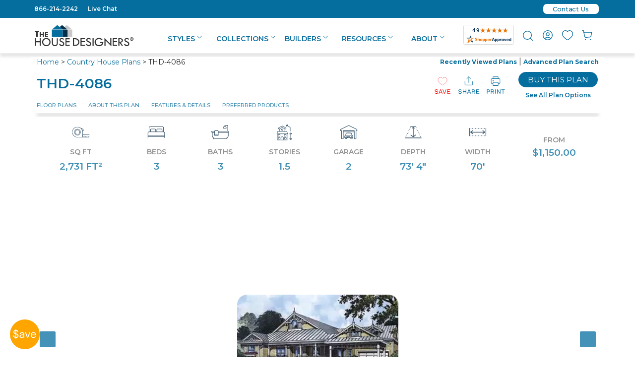

--- FILE ---
content_type: text/css
request_url: https://www.thehousedesigners.com/includes/styles/plan.css?l
body_size: 5557
content:
.plan-menu {width: 100%;margin-top: 10px;}
.plan-menu-left {display: inline-block;width: calc(100% - 370px);vertical-align: middle;}
.plan-menu-left h1 {text-align: left;display:block;margin-top:0px;}
.plan-menu-left h1 span {color:#066E9F;white-space:nowrap;}
.plan-menu-left svg {margin-top:0px;}
.plan-menu-middle {display: inline-block;/*width: calc(100% - 430px);*/width: 200px;border: 0px #ff0000 solid;text-align: right;vertical-align: middle;padding: 6px 20px 0 0;}
.plan-menu-items a {font-family: 'Montserrat';font-style: normal;font-weight: 500;font-size: 11px;line-height: 20px;color: #066E9F;opacity: 0.77;text-transform:uppercase;}
.plan-menu-right {display: inline-block;width: 160px;border: 0px #ff0000 solid;text-align: right;vertical-align: middle;}
.mobile-menu {text-align: center;}
#plan-menu-atttop .mobile-menu {padding-bottom: 5px;margin-bottom: 5px;border-bottom: 2px solid #000000;}
.mobile-menu a {font-style: normal;font-weight: 500;font-size: 12px;line-height: 20px;color: #066E9F;opacity: 0.77;text-transform: uppercase;}
#plan-menu-atttop .plan-menu {max-width: 1132px;margin: auto;}
#plan-menu-atttop {position: fixed;z-index: 1000;background-color: #fff;top: 0px;width:100%;}
.buy-plan-button {text-align: center;padding: 4px;border-radius: 25px;text-transform: uppercase;color: #ffffff;background-color: #066E9F;vertical-align: middle;font-size: 15px;transition: background-color 300ms ease-out;border: 1px solid #066E9F;}
.buy-plan-button a {font-size: 13px;color: #ffffff;line-height: 22px;}
.buy-plan-button:hover { background-color:#ffa500;color:#ffffff;border:1px solid #066E9F;}
.buy-plan-button-mini {font-size: 12px;text-align: center;margin-top: 8px;font-weight: 600;text-decoration:underline;}
.buy-plan-button-mini:hover {text-decoration:none;}
@media only screen and (max-width: 590px) {.buy-plan-button-mini {float: left;margin-left: 40px;font-size: 15px;}
}
h2 {font-style: normal;font-weight: 600;font-size: 23px;line-height: 30px;/* identical to box height, or 125% */
text-transform: uppercase;/* Black/100 */
color: #000000;opacity: 0.77;text-align: left;padding-top: 10px;}
h6 {font-style: normal;font-weight: 600;font-size: 14px;line-height: 27px;text-transform: uppercase;color: #066E9F;opacity: 0.77;text-align: left;margin: 0px;}
.plan-spec-box {border: 0px;width: 100%;margin-bottom: 0px;}
.plan-spec-box td {text-align: center;font-style: normal;font-weight: 600;font-size: 14px;line-height: 24px;color: #717171;opacity: 0.77;text-transform: uppercase;white-space:nowrap;}
.plan-spec-box td span {font-style: normal;font-weight: 600;font-size: 19px;line-height: 36px;color: #066E9F;}
.plan-spec-2 {width: 15%}
.plan-spec-1 {width: 11%}
.mobile-plan-spec-box {text-align: left;font-style: normal;font-weight: 600;font-size: 12px;line-height: 16px;color: #717171;opacity: 0.77;text-transform: uppercase;white-space: nowrap;vertical-align: middle;width: 100%;border-radius: 7px;background-color: #F7F7F7;padding: 8px 0px 0px 10px;margin-bottom: 10px;height: 30px;}
.mobile-plan-spec-box div {float: right;font-style: normal;font-weight: 600;font-size: 14px;line-height: 30px;color: #042f4b;text-align: right;white-space: nowrap;margin-top: -8px;padding-right: 10px;}
.mainimagecopyright, #copyrightbydesigner {float: right;font-style: normal;font-weight: normal;font-size: 14px;line-height: 22px;color: #066E9F;text-align: right;}
#exclusivelyours, #exclusivephotos {position: absolute;top: 40px;right: 10px;z-index: 10;}
@media only screen and (max-width: 590px) {#exclusivelyours, #exclusivephotos {top: 9px;right: 0px;left: 0px;text-align: center;}
#BestSellingPlan {position: absolute;top: 77px;right: 11px;z-index: 10;}
#copyrightbydesigner {float: none;text-align:left;}
}
@media only screen and (max-width: 590px) {h2 {text-align:center;}
#BestSellingPlan {top: 15px;right: 11px;}
/* Main Car */
#main-car .owl-height {/*box-shadow: 0px 0px 4px rgb(0 0 0 / 25%);*/
height: 230px;}
#main-car-left-arrow {position: absolute;top: calc(50% - 30px);left: 15px;z-index: 10;cursor: pointer;}
#main-car-right-arrow {position: absolute;top: calc(50% - 30px);right: 15px;z-index: 10;cursor: pointer;}
.image-name {font-weight: 500;font-size: 12px;line-height: 15px;text-align: center;color: #999999;padding: 4px;}
.plan-spec-box td {text-align:left;font-style: normal;font-weight: 600;font-size: 12px;line-height: 14px;color: #717171;text-transform: uppercase;}
.plan-spec-box td div {text-align: right;font-style: normal;font-weight: 600;font-size: 14px;line-height: 18px;color: #066E9F;}
}
#call-to-actions {text-align: center;margin: 20px auto 50px auto;}
#call-to-actions div {display: inline-block;padding: 10px 20px 10px 20px;border: 1px solid #066E9F;border-radius: 30px;vertical-align: middle;text-transform: uppercase;transition: background-color 300ms ease-out;}
#call-to-actions div svg {float: left;margin-right: 10px;}
#call-to-actions-phone a {color: #FFA500;text-transform: uppercase;font-style: normal;font-weight: 600;font-size: 16px;line-height: 28px;}
#call-to-actions div:hover {    background-color: #FFA500;    border: 1px solid #FFA500;    color:#ffffff;}
#call-to-actions div:hover svg path, #call-to-actions div:focus svg path, #call-to-actions div:hover svg path, #call-to-actions div:focus svg path {fill: #ffffff;stroke:#ffffff;}
/* Floor Plan Slider */
#large-car-header {height: 50px;background-color: #066E9F;border-top-right-radius: 25px 25px;-moz-border-radius-topright: 25px;border-top-left-radius: 25px 25px;-moz-border-radius-topleft: 25px;}
#large-car {/*    xborder: 1px solid #066E9F;xborder-right: 1px solid #066E9F;xborder-bottom: 1px solid #066E9F;xborder-left: 1px solid #066E9F;border-bottom-right-radius: 25px 25px;-moz-border-radius-bottomright: 25px;border-bottom-left-radius: 25px 25px;-moz-border-radius-bottomleft: 25px;*/
margin-top: 0px;min-height: 400px;}
#large-car img {border-bottom-right-radius: 25px 25px;-moz-border-radius-bottomright: 25px;border-bottom-left-radius: 25px 25px;-moz-border-radius-bottomleft: 25px;}
#large-car-image {border: 1px solid #066E9F;border-bottom-right-radius: 25px 25px;-moz-border-radius-bottomright: 25px;border-bottom-left-radius: 25px 25px;-moz-border-radius-bottomleft: 25px;}
.slider-plan-opened {position: fixed;display: none;justify-content: center;align-items: center;top: 0;left: 0;right: 0;height: 100%;width: 100%;z-index: 2000;background: #fff /*rgba(0, 0, 0, 0.45)*/;}
.slider-plan-opened .close {position: absolute;top: 10px;right: 10px;cursor: pointer;z-index: 10;}
.slider-plan-opened #all-floorplans {position: absolute;top: 10px;left: 10px;cursor: pointer;z-index: 10;}
.slider-plan-opened #all-images {position: absolute;top: 10px;left: 10px;z-index: 10;}
.slider-plan-opened .carousel {display: flex;align-items: center;overflow-x: auto;overflow-y: hidden;width: 100vw;height: 100%;-webkit-overflow-scrolling: touch;margin: 0;padding: 0;list-style: none;}
.slider-plan-opened .carousel .section {width: 100%;height: 100%;}
.slider-plan-opened .carousel .section > div {width: 100vw;height: 100%;display: flex;align-items: center;}
.slider-plan-opened .carousel .section > div img {object-fit: contain;width: 100%;height: 100%;}
@supports (scroll-snap-align: start) {/* modern scroll snap points */
.slider-plan-opened .carousel {scroll-snap-type: x mandatory;}
.slider-plan-opened .carousel .section {scroll-snap-align: center;}
}
@supports not (scroll-snap-align: start) {/* old scroll snap points spec */
.slider-plan-opened .carousel {-webkit-scroll-snap-type: mandatory;scroll-snap-type: mandatory;-webkit-scroll-snap-destination: 0 50%;scroll-snap-destination: 0 50%;-webkit-scroll-snap-points-x: repeat(100%);scroll-snap-points-x: repeat(100%);}
.slider-plan-opened .carousel .section {scroll-snap-coordinate: 0 0;}
}
.secondary-container {position: fixed;top: 100%;left: 0;right: 0;height: 100%;width: 100%;z-index: 100;padding-top: 50px;background: #fff /*rgba(0, 0, 0, 0.45)*/;}
.secondary-container::before {content: "";position: absolute;top: 42px;width: 100%;border: 0.2px solid rgba(0, 0, 0, 0.45);}
.secondary-container .close {position: absolute;top: 10px;right: 10px;cursor: pointer;z-index: 10;}
.secondary-container .popup-small-image {display: inline-block;margin: 7px;border: 1px solid rgba(0, 0, 0, 0.45);width: calc((100% / 5) - 20px);height: calc((100vw / 5) - 20px);cursor: pointer;}
.secondary-container > div img {object-fit: contain;width: 100%;height: 100%;}
#floor-plan-popup-left-arrow {display: flex;justify-content: center;align-items: center;position: absolute;top: 50%;left: 10px;width: 40px;height: 40px;border-radius: 50%;z-index: 10;cursor: pointer;}
#floor-plan-popup-right-arrow {display: flex;justify-content: center;align-items: center;position: absolute;top: 50%;right: 10px;width: 40px;height: 40px;border-radius: 50%;z-index: 10;cursor: pointer;}
#images-popup-left-arrow {display: flex;justify-content: center;align-items: center;position: absolute;top: 50%;left: 10px;width: 40px;height: 40px;border-radius: 50%;z-index: 10;cursor: pointer;}
#images-popup-right-arrow {display: flex;justify-content: center;align-items: center;position: absolute;top: 50%;right: 10px;width: 40px;height: 40px;border-radius: 50%;z-index: 10;cursor: pointer;}
.slider-plan-opened > div {}
.slider-plan-opened img {}
.slider-plan-opened div .close {position: absolute;right: 10px;top: 10px;cursor: pointer;z-index: 10;}
.floor-plan-title {font-style: normal;font-weight: bolder;font-size: 28px;line-height: 42px;text-transform: uppercase;color: #066E9F;}
.floor-plan-title-small {font-size: .8rem;line-height: 24px;}
.floor-plan-name {font-style: normal;font-weight: 500;font-size: 26px;line-height: 34px;text-align: left;width: 100%;color: #ffffff;margin-left: 70px;}
.floor-plan-mag {position: absolute;top: 10px;left: 0;margin-left: 5px;}
.floor-plan-save {position: absolute;top: 10px;right: 0;margin-right: 5px;}
#MainImagesDesktop {position: absolute;top: 22px;right: 11px;z-index: 100;}
#middle-page-row {margin-top: 25px;}
#floor-plan-left-arrow {display: flex;justify-content: center;align-items: center;position: absolute;top: 50%;left: 17px;width: 40px;height: 40px;border-radius: 50%;z-index: 10;cursor: pointer;}
#floor-plan-right-arrow {display: flex;justify-content: center;align-items: center;position: absolute;top: 50%;right: 17px;width: 40px;height: 40px;border-radius: 50%;z-index: 10;cursor: pointer;}
.floor-plan-small-container {}
.floor-plan-right-fade {position: absolute;width: 22px;height: calc(100% - 10px);top: 0;right: 0.6875rem;background: linear-gradient(270deg, #FFFFFF 0%, rgba(255, 255, 255, 0) 100%);z-index: 10;}
.owl-carousel {margin: 10px 0;}
.owl-carousel .owl-item {width: 100%;}
#small-car {min-height: 120px;}
#small-car .owl-item {border-radius: 6px;overflow: hidden;display: flex;justify-content: center;align-items: center;}
/*    #small-car .owl-item:last-child {background-color: #066E9F;}*/
#small-car .owl-item img {height: 100%;display: flex;justify-content: center;}
#small-car .owl-item .item-overlay {position: absolute;top: 0;height: 100%;width: 100%;background: rgba(0, 0, 0, 0.45)
}
#small-car .owl-item .item-overlay .text, #small-car .text {padding: 10px;justify-content: center;height: 100%;width: 100%;font-style: normal;/*font-weight: bold;*/
font-size: 20px;line-height: 23px;display: flex;align-items: center;text-align: center;color: #FFFFFF;/*margin-top: -40px;*/
}
#small-car .SamplePlanButton {padding: 10px;justify-content: center;height: 100%;width: 100%;font-style: normal;/*font-weight: bold;*/font-size: 20px;line-height: 23px;display: flex;align-items: center;text-align: center;color: #FFFFFF;}
.floor-plan-container {padding: 0;}
.floor-plan-title {font-size: 18px;line-height: 24px;}
.floor-plan-name {padding-top: 10px;font-size: 25px;line-height: 24px;}
.floor-plan-mag, .floor-plan-save {top: 9px;margin-left: 25px;margin-right: 25px;}
#floor-plan-left-arrow, #floor-plan-right-arrow {width: 20px;height: 20px;}
#floor-plan-left-arrow {left: 10px;}
#floor-plan-right-arrow {right: 10px;}
#small-car .owl-item .item-overlay .text, #small-car .text {padding: 5px;font-size: 25px;line-height: 25px;}
@media only screen and (max-width: 590px) {#small-car .owl-item .item-overlay .text, #small-car .text {font-size: 15px;font-weight:600;line-height: 20px;}
}
#small-car .SamplePlanButton {color: #ffffff;padding: 2px;font-size: 16px;line-height: 16px;}
#floor-plan-popup-left-arrow, #floor-plan-popup-right-arrow {width: 20px;height: 20px;}
/* End Floor Plan Slider */
.PlanSpecLeft {float: left;clear: left;color: #066E9F;}
.PlanSpecRight {float: right;clear: right;}
.sub-sqared {vertical-align: super;font-size: 7px;display: inline-block;}
.SpecBottom {margin-bottom: 15px;}
@media only screen and (min-width: 590px) {.DetailsDesktop {margin-left: 40px;}
}
h6.Spec {color: #066E9F;}
.SpecButton {float: right;height: 25px;width: 25px;z-index: 10;position: relative;}
.SpecButton div:hover {cursor: pointer;}
.SpecLink {color: #717171;text-align: center;font-style: normal;font-weight: 400;font-size: 12px;/*float: left;*/
border: 1px solid #717171;border-radius: 8px;padding: 0px 10px 0px 10px;margin: 0px 15px 10px 0px;width: fit-content;text-transform: uppercase;}
.plan-action-button {text-align: center;margin-left: 0;margin-right: auto;height: 37px;width: 390px;}
.plan-action-button div {border: 2px solid #066E9F;border-radius: 50px;padding: 8px 10px;text-transform: uppercase;}
@media only screen and (max-width: 590px) {.plan-action-button {margin-left: auto;margin-right: auto;height: 47px;width: 270px;}
}
/* ORDER FORM */
#OrderFormContainer {background: #FFFFFF;mix-blend-mode: normal;/*box-shadow: 0px 0px 10px 4px rgba(0, 0, 0, 0.2);*/
border-radius: 15px;padding: 12px 15px;margin-top: 10px;background: #F5F5F5;}
#OrderFormContainer .pointer:hover {cursor: pointer;}
.plan-options-header {font-style: normal;font-weight: 500;font-size: 18px;line-height: 34px;text-transform: uppercase;color: #000000;padding: 3px 0 3px 0;font-size: 16px;}
.plan-options-header svg {margin: 3px 5px 0 9px;float: left;}
.plan-options-header svg path {fill__: #000000;}
.header-hover:hover, .header-hover:hover svg path {text-decoration: underline;color: #066E9F;cursor: pointer;fill: #066E9F;}
.header-expanded, .header-hover___ svg path {color: #000000;fill: #000000;}
.header-optional {font-weight: 500;font-size: 14px;line-height: 24px;text-transform: uppercase;color: #066E9F;}
#OrderFormContainer .ShowPopup {background: #F5F5F5;}
#OrderFormContainer .PlanOptions {padding: 4px 4px 4px 4px;}
#OrderFormContainer table {background: #F5F5F5;width: 100%;margin: 0px;padding: 0px;border: 0px #000 solid;border-bottom: 5px #F5F5F5 solid
}
#OrderFormContainer input[type="checkbox"] {margin-bottom: 0px;}
#OrderFormContainer .PlanOptionsPopup {background: #F5F5F5;}
#OrderFormContainer .tdcellCheck {vertical-align: top;width: 5px;padding-top: 5px;padding-bottom: 0px;line-height: 10px;border: 0px solid #fff;}
#OrderFormContainer .tdcellTitle {vertical-align: top;width: 100%;padding: 5px 0px;font-style: normal;font-weight: 500;font-size: 18px;line-height: 23px;text-transform: capitalize;color: #066E9F;border: 0px solid #fff;background: #F5F5F5;}
#OrderFormContainer .tdcellTitle p {font-style: normal;font-weight: 700;font-size: 12px;color: #066E9F;margin-bottom: 0px;}
#OrderFormContainer .tdcellTitle a {cursor: pointer;color: #000000;}
#OrderFormContainer .tdcellTitle a.PDFNowOrderForm {color: #066E9F;}
#OrderFormContainer .tdcellTitle a:hover {color: #066E9F;}
#OrderFormContainer .tdcellPrice {vertical-align: top;width: 20px;padding: 0px 5px;text-align: right;font-style: normal;font-weight: 500;font-size: 16px;line-height: 24px;color: #066E9F;border: 0px solid #fff;}
#OrderFormContainer .tdcellPrice div {background-color: #fff;border-radius: 10px;height: 50px;padding: 12px;min-width: 60px;}
#OrderFormContainer .PhonecellPrice {display: none;}
/* not used #OrderFormContainer .PlanOptionsDesc {padding:0px;font-style: normal;font-weight: normal;font-size: 13px;line-height: 15px;color: #333333;}*/
#OrderFormContainer .PlanDesc, #OrderFormContainer .PlanDesc p {font-weight: normal;font-size: 12pt;line-height: 22px;margin-top: 5px;text-transform: none;}
#OrderFormContainer .PDFNowOrderForm {font-style: normal;font-weight: 500;font-size: 16px;line-height: 21px;color: #066E9F;}
#AddOnOptions {padding-bottom: 10px;}
#Subtotal {font-weight: bold;text-align: right;height: 50px;line-height: 26px;}
#OrderFormContainer .Desc {text-align: left;width: 300px;min-height: 70px;margin: -18px 0 0 -300px;position: absolute;background-color: #ffffff;border: 0px solid gray;padding: 0.5em;z-index: 10;border-radius: 7px;box-shadow: 0px 2px 6px rgba(0, 0, 0, 0.25);display: none;}
#OrderFormContainer .Desc:before {content: "";position: absolute;z-index: 1;right: -10px;top: 22px;position: absolute;width: 25px;height: 25px;background: #FFFFFF;box-shadow: 3px -3px 4px -2px rgba(0, 0, 0, 0.25);transform: rotate(45deg);}
#OrderFormContainer .Desc h2, #OrderFormContainer .Desc .h2 {font-size: 1.3em;}
#OrderFormContainer .Desc p {font-size: 16px;line-height: 24px;}
#OrderFormContainer .PDFsNowDescSLD {text-align: left;width: 300px;min-height: 70px;margin: 23px 0 0 -30px;position: absolute;background-color: #ffffff;border: 0px solid gray;padding: 0.5em;z-index: 10;border-radius: 7px;box-shadow: 0px 2px 6px rgba(0, 0, 0, 0.25);text-transform: none;display: none;}
#OrderFormContainer .PDFsNowDescNoSLD {text-align: left;font-weight: normal;width: 300px;min-height: 70px;margin: -24px 0 0 -320px;position: absolute;background-color: #ffffff;border: 0px solid gray;padding: 0.5em;z-index: 10;border-radius: 7px;box-shadow: 0px 2px 6px rgba(0, 0, 0, 0.25);text-transform: none;display: none;}
#OrderFormContainer .PDFsNowDescNoSLD:before {content: "";position: absolute;z-index: 1;right: -10px;top: 22px;position: absolute;width: 25px;height: 25px;background: #FFFFFF;box-shadow: 3px -3px 4px -2px rgba(0, 0, 0, 0.25);transform: rotate(45deg);}
#OrderFormContainer .PDFsNowDesc h2, #OrderFormContainer .PDFsNowDesc .h2 {font-size: 1.3em;}
#OrderFormContainer .PDFsNowDesc p {font-size: 16px;line-height: 24px;}
#OrderFormContainer .questions {font-family: 'Montserrat';font-style: normal;font-weight: bold;font-size: 12px;line-height: 27px;text-align: center;text-transform: uppercase;color: #000000;}
#OrderFormContainer .questions a {color: #066E9F;}
#PlanOptionsPopupTIncluded table {padding-bottom: 20px;border-bottom: 2px solid #066E9F;margin-bottom: 30px;}
#OrderFormContainer .button {/*margin-top: 0px;margin-bottom: 5px;font-size: 1.2rem;*/
width: 100%;/*border-radius: 25px;font-size: 15px;color: #D2F8FD;font-weight: normal;*/
}
#OrderFormContainer .button svg {padding-top: 5px;padding-left: 5px;position: relative;}
#OptionsShow, #FoundationsShow {display: none;float: right;padding-right: 6px;}
/* Customize the label (the container) */
.container {display: block;position: relative;padding-left: 8px;margin-bottom: 7px;cursor: pointer;font-size: 22px;-webkit-user-select: none;-moz-user-select: none;-ms-user-select: none;user-select: none;}
/* Hide the browser's default checkbox */
.container input {position: absolute;opacity: 0;cursor: pointer;height: 0;width: 0;}
/* Create a custom checkbox */
.checkmark {position: absolute;top: 0;left: 0;height: 16px;width: 16px;background-color: #fff;margin: 3px 1px 0px 0px;border: 1px solid #5358B3;border-radius: 3px;}
/* On mouse-over, add a grey background color */
.container:hover input ~ .checkmark {background-color: #ccc;}
/* When the checkbox is checked, add a blue background */
.container input:checked ~ .checkmark {background-color: #066E9F;}
/* Create the checkmark/indicator (hidden when not checked) */
.checkmark:after {content: "";position: absolute;display: none;}
/* Show the checkmark when checked */
.container input:checked ~ .checkmark:after {display: block;}
/* Style the checkmark/indicator */
/* Uncomment for checkbox in box */
.container .checkmark:after {left: 4px;top: -2px;width: 7px;height: 14px;border: solid white;border-width: 0 3px 3px 0;-webkit-transform: rotate(45deg);-ms-transform: rotate(45deg);transform: rotate(45deg);}
.order-see-detailed {padding: 10px 0 10px 0;}
.order-see-detailed a {font-style: normal;font-weight: normal;font-size: 18px;line-height: 18px;color: #333333;}
.order-subtotal-container {margin: 15px 0px 15px 0px;padding-top: 4px;/*    border: 1px solid #E6E7E8;border-radius: 3px;*/
height: 50px;}
@media (max-width: 40em) {#OrderFormContainer .tdcellPrice {display: none;}
#OrderFormContainer .PhonecellPrice {float: right;display: inline-block;}
#OrderFormContainer .PhonecellPrice div {background-color: #fff;border-radius: 10px;/*height: 50px;*/
padding: 3px 8px 3px 8px;min-width: 80px;text-align: right;}
}
/* END ORDER FORM */
/* Select Plan Validation */
#PopupOrderValidation {position: fixed;top: 150px;padding: 20px;width: 100%;z-index: 10000001;text-align: left;font-size: 14px;font-weight: normal;max-height: 400px;display: block;}
#PopupOrderValidationInner {border: solid 0px #000000;background-color: #ffffff;padding: 0px;max-width: 350px;margin: auto;border-radius: 10px;}
#PopupOrderValidationInner2 {border: solid 2px #7e7e7e;background-color: #ffffff;padding: 0px;border-radius: 10px;}
#PopupOVHeader {border: solid 1px #7890ac;background-color: #066E9F;padding: 0;border-top-left-radius: 10px;border-top-right-radius: 10px;-moz-border-radius-topleft: 10px;-moz-border-radius-topright: 10px;height: 55px;padding-top: 20px;}
.PopupOVTitle {text-align: center;margin-bottom: 5px;font-style: normal;font-weight: 700;font-size: 20px;line-height: 18px;text-align: center;letter-spacing: 1px;text-transform: uppercase;color: #FFFFFF;text-shadow: 0px 0px 3px rgba(0, 0, 0, 0.55);}
#PopupOVBody {max-height: 400px;overflow: auto;}
#PopupOVContent {margin: 20px 25px 20px 25px;font-size: 18px;color: #066E9F;font-weight: bold;}
#PopupOVContent a {text-decoration:underline;}
#PopupOrderValidation .btnclose {float: right;margin: -20px -20px 0 0;}
/* End Select Plan Validation */
.plan-designer-image {display: block;width: 100%;height: 150px;background-size: cover;background-position: center;border-radius: 7px;}
.plan-designer-image-pn {color: #ffffff;font-size: 10px;background-color: rgba(83, 88, 179, 0.75);background: #066E9F;position: absolute;top: 128px;left: 17px;padding: 3px 6px 2px 6px;margin: 0;border-radius: 4.24912px;}
.plan-designer-image-pn a {color: #ffffff;}
.plan-designer-link {color: #FFA500;text-transform: uppercase;font-weight: 600;font-size: 14px;}
.genially-embed .router-container {border-radius: 20px;}
.PlayVideo {margin: -60px auto 0px auto;max-width: 800px;}
.PlayVideoButton {position: relative;top: 315px;margin: auto;z-index: 100;width: 100%;text-align: center;}
@media (max-width: 60em) {#plan-menu-atttop {padding: 0px 15px 0px 10px;}
h6 {line-height: 18px;margin-bottom: 10px;}
#plan-menu h6 {margin-top: 5px;font-size: 12px;}
.plan-menu-left {width: 100%;}
.plan-menu-left h1 {font-size: 22px;margin-bottom: -10px;}
.plan-menu-middle {width: 0px;padding-right: 0;}
.plan-menu-right {width: 100%;}
.buy-plan-button {width: 160px;/*margin: 0px auto 0px 0px;*/
padding: 2px;float: left;}
.PlayVideoButton {top: 165px;}
}
#call-to-action-plan-details-phone {font-size: 16px;font-weight: 600;margin: 15px 0 15px 0;text-transform: uppercase;}
#call-to-action-plan-details-phone svg { margin-top: 4px;  position: absolute; }
/* Reviews */
/*.review-container {background: #FAFAFA;box-shadow: 0px 1px 6px rgba(0, 0, 0, 0.25);border-radius: 8px;margin: 20px 0;}*/
.review-header-padding {padding-bottom: 10px;}
.review-header > span {font-style: normal;font-weight: bold;font-size: 20px;line-height: 35px;text-transform: uppercase;color: #333333;}
.review-title {font-style: normal;font-weight: bold;font-size: 16px;line-height: 25px;color: #000000;padding-bottom: 10px;}
.review-date {float: right;font-style: normal;font-weight: normal;font-size: 16px;line-height: 25px;color: #000000;}
.review-rating {font-size: 12px;line-height: 24px;font-style: normal;font-weight: normal;font-size: 12px;line-height: 22px;color: #000000;padding-bottom: 10px;}
.review-rating svg {margin: 0 4px -2px;}
.review-text {font-style: normal;font-weight: normal;font-size: 14px;line-height: 22px;color: #000000;/*min-height: 200px;overflow: scroll;overflow-x: hidden;*/margin-bottom: 7px;}
/*@media (min-width: 40em) {.review-text {max-height: 208px;}
}*/
/*.review-buttons {display: flex;justify-content: space-evenly;max-width: 344px;}*/
.review-buttons .review-button:first-child {margin-right: 20px;}
.review-buttons .review-button {flex-grow: 1;font-style: normal;font-weight: bold;font-size: 15px;line-height: 14px;text-align: center;color: #FFFFFF;padding: 10px 0;cursor: pointer;background: #555555;border-radius: 5px;transition: background 0.3s;}
.review-buttons .review-button:hover {background: #4D4D4D;}
@media (max-width: 60em) {#PlanAPP .owl-stage-outer {border-radius: 0px;}
#PlanAPP li {list-style: none;text-align:center;}
#PlanAPP a {color: #000000;}
#PlanAPP a span {color: #066E9F;font-weight: 500;}
#PlanAPP .spacer {margin-bottom:20px;}
#PlanAPP img {border-radius: 15px;}
}
/* plan page popup slider - July 2025 */
#PlanImages {display:none;position: fixed;top: 0px;bottom: 0px;left: 0px;right: 0px;overflow: hidden;padding: 0;margin: 0;background-color: #ffffff;z-index: 1001000000;}
#PlanImages .piHeader {height:30px;margin:0 0 10px 0;}
#PlanImages .piHeader h1 {text-align:left;padding-left:20px;font-size: 20px;}
#PlanImages .piclose {position:fixed;top:3px;right:20px;width:35px;text-align: right;}
#PlanImages .piclosetablet {display:none;position:fixed;top:3px;right:20px;width:25px;text-align: right;}
#PlanImages .pisave {position:fixed;top:3px;right:60px;width:100px;text-align: right;}
#PlanImages .piContent {margin:0px 0px 20px 20px;padding: 0px !important;height:calc(100vh + 120px);overflow: auto; }
body.no-scroll {overflow: hidden;}
#PlanImages h4 {text-align:left;}
#SliderPopup {list-style: none;padding-left: 0px;padding-right: 18px;width: 100%;max-width: 100%;max-height: 325px;margin: auto auto;}
#imagespopup {height: 100vh;display: flex;flex-direction: column;height:calc(100vh - 120px);}
#imagespopupheader {height: 170px;}
#imagespopupheader h4 {color: #000000;}
#imagespopupbody {flex: 1;overflow-y: auto;padding: 0px;margin-right: 10px;height:calc(100vh - 220px);}
#imagespopupbody .row {max-width:1400px;margin-bottom:15px;}
#imagespopupbody img {width:100%;}
#imagespopupbody p {text-align:right;font-size: .91rem;}
#imagespopup {overflow: auto;scrollbar-width: none; /* Firefox */ -ms-overflow-style: none; /* IE and Edge */}
#imagespopup::-webkit-scrollbar {display: none;}
#imagespopupopenlightbox {display: none;position: fixed;z-index: 1000000000000000000;padding-top: 10px;left: 0;top: 0;width: 100%;height: 100%;overflow: auto;background-color: rgba(0,0,0,0.65);text-align: center;justify-content: center;align-items: center;}
#imagespopupopenlightbox-imgcontianer {max-width: 100%;height: auto;}
#imagespopupopenlightbox-img {max-width: 95%;max-height: 90%;}
#imagespopupopenclose {position: absolute;top: 10px;right: 35px;color: #fff;font-size: 40px;font-weight: bold;cursor: pointer;}
#imagespopupopenlightbox-caption {font-size:14px;color:#ffffff;}
#imagespopupopenlightbox-previous:hover, #imagespopupopenlightbox-next:hover {background-color: #ffffff;}
#imagespopupopenlightbox-previous:hover svg path, #imagespopupopenlightbox-next:hover svg path {fill: #066E9F;}
#imagespopupopenlightbox-previous {position: fixed;height: auto; top: calc(100vh/2.25);left:10px;background-color:#066E9F;height:30px;border-radius:20px;}
#imagespopupopenlightbox-previous a {color:#ffffff;}
#imagespopupopenlightbox-next {position: fixed;height: auto; top: calc(100vh/2.25);right:10px;background-color:#066E9F;height:30px;border-radius:20px;}
#imagespopupopenlightbox-next a {color:#ffffff;}
@media (min-width: 800px) {
#PlanImages .piHeader h1 {font-size: 1.4rem;}
}
@media (max-width: 600px) {#imagespopupheader {display:none;height: 0px;}
}
@media (min-width: 500px) and (max-width: 800px) {#PlanImages .pisave {display:none;}
#PlanImages .piHeader {height:18px;margin-bottom:0px;}
#PlanImages .piHeader h1 {font-size: 0.9rem;}
#PlanImages .piclose {display:none;}
#PlanImages .piclosetablet {display:block;}
}

/* cart shipping */
.CartShippingOptions {display:none;background-color:#f8f8f8;padding:10px;border-radius:10px; }
